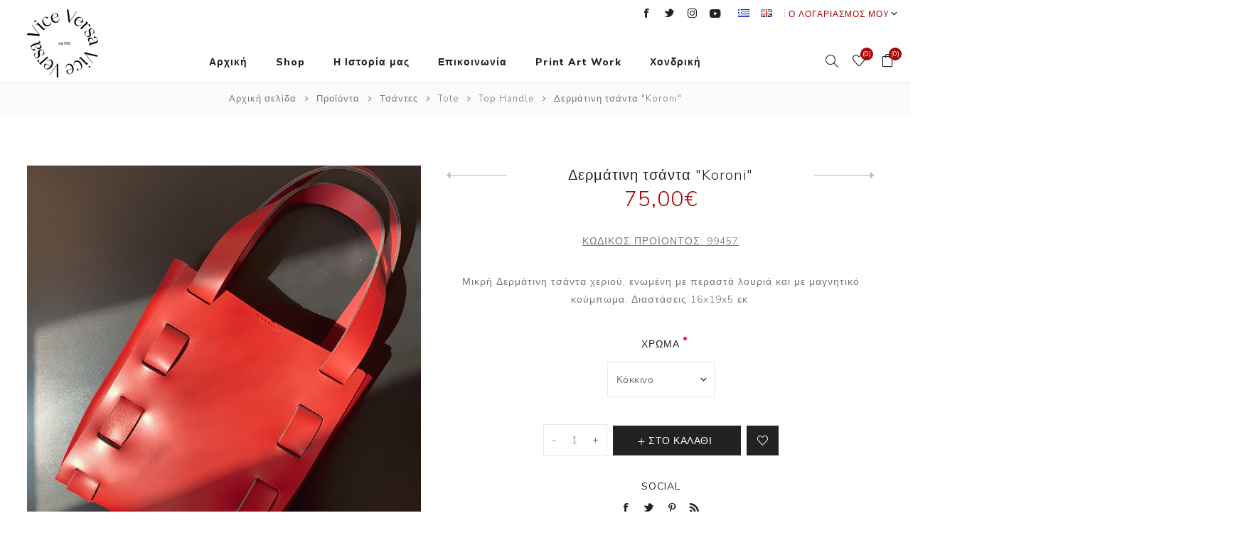

--- FILE ---
content_type: text/html; charset=utf-8
request_url: https://www.viceversa.com.gr/dermatini-tsanta-koroni
body_size: 14122
content:
<!DOCTYPE html><html lang=el class=html-product-details-page><head><title>&#x393;&#x3C5;&#x3BD;&#x3B1;&#x3B9;&#x3BA;&#x3B5;&#x3AF;&#x3B5;&#x3C2; &#x3C4;&#x3C3;&#x3B1;&#x3BD;&#x3C4;&#x3B5;&#x3C2;, &#x3B2;&#x3C1;&#x3B1;&#x3C7;&#x3B9;&#x3CC;&#x3BB;&#x3B1;, &#x3B6;&#x3CE;&#x3BD;&#x3B5;&#x3C2; - &#x3A7;&#x3BF;&#x3BD;&#x3B4;&#x3C1;&#x3B9;&#x3BA;&#x3B7; &#x3BA;&#x3B1;&#x3B9; &#x3BB;&#x3B9;&#x3B1;&#x3BD;&#x3B9;&#x3BA;&#x3AE; &#x3C0;&#x3CE;&#x3BB;&#x3B7;&#x3C3;&#x3B7; - &#x394;&#x3B5;&#x3C1;&#x3BC;&#x3AC;&#x3C4;&#x3B9;&#x3BD;&#x3B7; &#x3C4;&#x3C3;&#x3AC;&#x3BD;&#x3C4;&#x3B1; &quot;Koroni&quot;</title><meta charset=UTF-8><meta name=description content="Μικρή Δερμάτινη τσάντα χεριού, ενωμένη με περαστά λουριά και με μαγνητικό κούμπωμα. Διαστάσεις 16x19x5 εκ."><meta name=keywords content=""><meta name=generator content=nopCommerce><meta name=viewport content="width=device-width, initial-scale=1.0, user-scalable=0, minimum-scale=1.0, maximum-scale=1.0"><meta name=facebook-domain-verification content=8ilfo6f14j1ciby9qnurni7xrcxpfk><link href="https://fonts.googleapis.com/css?family=Nunito+Sans:300,400,800&amp;subset=latin-ext&amp;display=swap" rel=stylesheet><meta property=og:type content=product><meta property=og:title content="Δερμάτινη τσάντα &#34;Koroni&#34;"><meta property=og:description content="Μικρή Δερμάτινη τσάντα χεριού, ενωμένη με περαστά λουριά και με μαγνητικό κούμπωμα. Διαστάσεις 16x19x5 εκ."><meta property=og:image content=https://www.viceversa.com.gr/images/thumbs/0003536_dermatini-tsanta-koroni_750.jpeg><meta property=og:image:url content=https://www.viceversa.com.gr/images/thumbs/0003536_dermatini-tsanta-koroni_750.jpeg><meta property=og:url content=https://www.viceversa.com.gr/dermatini-tsanta-koroni><meta property=og:site_name content=ViceVersa><meta property=twitter:card content=summary><meta property=twitter:site content=ViceVersa><meta property=twitter:title content="Δερμάτινη τσάντα &#34;Koroni&#34;"><meta property=twitter:description content="Μικρή Δερμάτινη τσάντα χεριού, ενωμένη με περαστά λουριά και με μαγνητικό κούμπωμα. Διαστάσεις 16x19x5 εκ."><meta property=twitter:image content=https://www.viceversa.com.gr/images/thumbs/0003536_dermatini-tsanta-koroni_750.jpeg><meta property=twitter:url content=https://www.viceversa.com.gr/dermatini-tsanta-koroni><style>.product-details-page .full-description{display:none}.product-details-page .ui-tabs .full-description{display:block}.product-details-page .tabhead-full-description{display:none}.product-details-page .product-specs-box{display:none}.product-details-page .ui-tabs .product-specs-box{display:block}.product-details-page .ui-tabs .product-specs-box .title{display:none}.product-details-page .product-no-reviews,.product-details-page .product-review-links{display:none}</style><script>window.dataLayer=window.dataLayer||[];dataLayer.push({PageType:"ProductPage",PageUrl:"https://www.viceversa.com.gr/dermatini-tsanta-koroni",UserType:"Guest",email:"guest",ProductID:"99457",ProductName:'Δερμάτινη τσάντα "Koroni"'})</script><script>(function(n,t,i,r,u){n[r]=n[r]||[];n[r].push({"gtm.start":(new Date).getTime(),event:"gtm.js"});var e=t.getElementsByTagName(i)[0],f=t.createElement(i),o=r!="dataLayer"?"&l="+r:"";f.async=!0;f.src="https://www.googletagmanager.com/gtm.js?id="+u+o;e.parentNode.insertBefore(f,e)})(window,document,"script","dataLayer","GTM-NV6D63ZV")</script><script>!function(n,t,i,r,u,f,e){n.fbq||(u=n.fbq=function(){u.callMethod?u.callMethod.apply(u,arguments):u.queue.push(arguments)},n._fbq||(n._fbq=u),u.push=u,u.loaded=!0,u.version="2.0",u.agent="plnopcommerce",u.queue=[],f=t.createElement(i),f.async=!0,f.src=r,e=t.getElementsByTagName(i)[0],e.parentNode.insertBefore(f,e))}(window,document,"script","https://connect.facebook.net/en_US/fbevents.js");fbq("init","841788673256877",{external_id:"7caca6cc-373b-4096-8308-13b0f2f39e27"});fbq("track","PageView");fbq("track","ViewContent",{value:75,currency:"EUR",content_ids:["99457"],content_type:"product",content_category:"Top Handle",content_name:'Δερμάτινη τσάντα "Koroni"'})</script><script async src="https://www.googletagmanager.com/gtag/js?id=G-RJ3H8ZQYSY"></script><script>function gtag(){dataLayer.push(arguments)}window.dataLayer=window.dataLayer||[];gtag("js",new Date);gtag("config","G-RJ3H8ZQYSY")</script><link href=/bundles/js4ttqx8lfrywfi92s28q8wrnr7apbj9-stgqsdj4oc.min.css rel=stylesheet><link rel=apple-touch-icon sizes=152x152 href=/icons/icons_0/apple-touch-icon.png><link rel=icon type=image/png sizes=32x32 href=/icons/icons_0/favicon-32x32.png><link rel=icon type=image/png sizes=16x16 href=/icons/icons_0/favicon-16x16.png><link rel=manifest href=/icons/icons_0/site.webmanifest><link rel=mask-icon href=/icons/icons_0/safari-pinned-tab.svg color=#5bbad5><link rel="shortcut icon" href=/icons/icons_0/favicon.ico><meta name=msapplication-TileColor content=#ffffff><meta name=msapplication-config content=/icons/icons_0/browserconfig.xml><meta name=theme-color content=#ffffff><body class=product-details-page-body><noscript><iframe src="https://www.googletagmanager.com/ns.html?id=GTM-NV6D63ZV" height=0 width=0 style=display:none;visibility:hidden></iframe></noscript><div class=ajax-loading-block-window style=display:none></div><div id=dialog-notifications-success title=Ειδοποίηση style=display:none></div><div id=dialog-notifications-error title=Σφάλμα style=display:none></div><div id=dialog-notifications-warning title=Προειδοποίηση style=display:none></div><div id=bar-notification class=bar-notification-container data-close=Κλείσιμο></div><!--[if lte IE 8]><div style=clear:both;height:59px;text-align:center;position:relative><a href=http://www.microsoft.com/windows/internet-explorer/default.aspx target=_blank> <img src=/Themes/Avenue/Content/img/ie_warning.jpg height=42 width=820 alt="You are using an outdated browser. For a faster, safer browsing experience, upgrade for free today."> </a></div><![endif]--><div class="master-wrapper-page standard-gallery"><div class=overlayOffCanvas></div><div class=header-wrapper><div class=header><div class=header-upper><div class="profile-links responsive-nav-content"><div class=responsive-nav-head><span class=text>Προφίλ</span> <span class="button close-links"></span></div><div class=responsive-nav-body><div class=header-links><div class=dropdown><a href=/customer/info class=dropbtn>Ο λογαριασμός μου</a><div class=dropdown-content><a href="/register?returnUrl=%2Fdermatini-tsanta-koroni" class=ico-register>Εγγραφή</a> <a href="/login?returnUrl=%2Fdermatini-tsanta-koroni" class=ico-login>Σύνδεση</a></div></div><ul><li id=wishlistlink><a href=/wishlist class=ico-wishlist> <span class=wishlist-label>Αγαπημένα</span> <span class="wishlist-qty counter">(0)</span> </a><li id=topcartlink><a href=/cart class=ico-cart> <span class=cart-label>Καλάθι αγορών</span> <span class="cart-qty counter">(0)</span> </a></ul></div><div class=header-selects><div class=language-selector><ul class=language-list><li><a href="https://www.viceversa.com.gr/changelanguage/2?returnUrl=%2Fdermatini-tsanta-koroni" title=Ελληνικά> <img title=Ελληνικά alt=Ελληνικά class=selected src=/images/flags/gr.png> </a><li><a href="https://www.viceversa.com.gr/changelanguage/1?returnUrl=%2Fdermatini-tsanta-koroni" title=English> <img title=English alt=English src=/images/flags/gb.png> </a></ul></div></div></div></div></div><div class=header-lower><div class=header-lower-inner><div class="header-logo-wrapper table-cell"><div class="nav-button menu-button"><span class=trigger title=Menu></span></div><div class=header-logo><a href="/" class=logo> <img alt=ViceVersa src=https://www.viceversa.com.gr/images/thumbs/0006087_LOGO_VICEVERSA.png></a></div></div><div class="header-menu table-cell responsive-nav-content"><div class=responsive-nav-head><span class=text>Menu</span> <span class="button close-menu"></span></div><ul class=mega-menu data-isrtlenabled=false data-enableclickfordropdown=false><li><a href="/" title=Αρχική><span> &#x391;&#x3C1;&#x3C7;&#x3B9;&#x3BA;&#x3AE;</span></a><li class=has-sublist><a href=/proionta class=with-subcategories title=Shop><span> Shop</span></a> <button class="trigger plus-button"></button><div class=sublist-wrap><div class="responsive-nav-head back-button"><span class=text><button>Back</button></span></div><ul class=sublist><li><a href=/tsantes title=Τσάντες><span> &#x3A4;&#x3C3;&#x3AC;&#x3BD;&#x3C4;&#x3B5;&#x3C2;</span></a><li><a href=/zoni title=Ζώνες><span> &#x396;&#x3CE;&#x3BD;&#x3B5;&#x3C2;</span></a><li><a href=/aksesoyar title=Αξεσουάρ><span> &#x391;&#x3BE;&#x3B5;&#x3C3;&#x3BF;&#x3C5;&#x3AC;&#x3C1;</span></a><li><a href=/print-art-work title="Print Art Work"><span> Print Art Work</span></a></ul></div><li><a href=/about-us title="Η Ιστορία μας"><span> &#x397; &#x399;&#x3C3;&#x3C4;&#x3BF;&#x3C1;&#x3AF;&#x3B1; &#x3BC;&#x3B1;&#x3C2;</span></a><li><a href=/contactus title=Επικοινωνία><span> &#x395;&#x3C0;&#x3B9;&#x3BA;&#x3BF;&#x3B9;&#x3BD;&#x3C9;&#x3BD;&#x3AF;&#x3B1;</span></a><li><a href=/print-art-work title="Print Art Work"><span> Print Art Work</span></a><li><a href=https://viceversa.com.gr/odigies-gia-pelates-chondrikis title=Χονδρική><span> &#x3A7;&#x3BF;&#x3BD;&#x3B4;&#x3C1;&#x3B9;&#x3BA;&#x3AE;</span></a></ul><div class=menu-title><span>Menu</span></div><ul class=mega-menu-responsive><li><a href="/" title=Αρχική><span> &#x391;&#x3C1;&#x3C7;&#x3B9;&#x3BA;&#x3AE;</span></a><li class=has-sublist><a href=/proionta class=with-subcategories title=Shop><span> Shop</span></a> <button class="trigger plus-button"></button><div class=sublist-wrap><div class="responsive-nav-head back-button"><span class=text><button>Back</button></span></div><ul class=sublist><li><a href=/tsantes title=Τσάντες><span> &#x3A4;&#x3C3;&#x3AC;&#x3BD;&#x3C4;&#x3B5;&#x3C2;</span></a><li><a href=/zoni title=Ζώνες><span> &#x396;&#x3CE;&#x3BD;&#x3B5;&#x3C2;</span></a><li><a href=/aksesoyar title=Αξεσουάρ><span> &#x391;&#x3BE;&#x3B5;&#x3C3;&#x3BF;&#x3C5;&#x3AC;&#x3C1;</span></a><li><a href=/print-art-work title="Print Art Work"><span> Print Art Work</span></a></ul></div><li><a href=/about-us title="Η Ιστορία μας"><span> &#x397; &#x399;&#x3C3;&#x3C4;&#x3BF;&#x3C1;&#x3AF;&#x3B1; &#x3BC;&#x3B1;&#x3C2;</span></a><li><a href=/contactus title=Επικοινωνία><span> &#x395;&#x3C0;&#x3B9;&#x3BA;&#x3BF;&#x3B9;&#x3BD;&#x3C9;&#x3BD;&#x3AF;&#x3B1;</span></a><li><a href=/print-art-work title="Print Art Work"><span> Print Art Work</span></a><li><a href=https://viceversa.com.gr/odigies-gia-pelates-chondrikis title=Χονδρική><span> &#x3A7;&#x3BF;&#x3BD;&#x3B4;&#x3C1;&#x3B9;&#x3BA;&#x3AE;</span></a></ul></div><div class="responsive-nav-wrapper table-cell"><div class="nav-button search-button"><span class=trigger title=Αναζήτηση></span></div><div class="nav-button personal-button"><span class=trigger title=Προφίλ></span></div><div class="nav-button wishlist-button"><a class=trigger title=Αγαπημένα href=/wishlist><span class="counter wishlist-qty">(0)</span></a></div><div class="nav-button cart-button"><a class=trigger title="Καλάθι αγορών" href=/cart><span class="counter cart-qty">(0)</span></a></div></div></div></div><div class="search-box store-search-box responsive-nav-content"><div class=theme-seach-form><div class=responsive-nav-head><span class=text>Αναζήτηση</span> <span class="button close-search"></span></div><div class=responsive-nav-body><form method=get class=search-form id=small-search-box-form action=/search><input type=text class=search-box-text id=small-searchterms autocomplete=off name=q placeholder=Αναζήτηση aria-label=Αναζήτηση> <input type=hidden class=instantSearchResourceElement data-highlightfirstfoundelement=true data-minkeywordlength=3 data-defaultproductsortoption=0 data-instantsearchurl=/instantSearchFor data-searchpageurl=/search data-searchinproductdescriptions=true data-numberofvisibleproducts=2> <button type=submit class="button-1 search-box-button" value=Αναζήτηση>Αναζήτηση</button></form></div></div></div><div class="flyout-cart responsive-nav-content"><div class=responsive-nav-head><span class=text>Καλάθι αγορών</span> <span class="button close-cart"></span></div><div class=responsive-nav-body><div id=flyout-cart data-removeitemfromcarturl=/AvenueTheme/RemoveItemFromCart data-flyoutcarturl=/AvenueTheme/FlyoutShoppingCart><div class=mini-shopping-cart><div class=count>Δεν υπάρχουν προϊόντα στο καλάθι σας.</div></div></div></div></div></div></div><div class=breadcrumb><ul itemscope itemtype=http://schema.org/BreadcrumbList><li><span> <a href="/"> <span>Αρχική σελίδα</span> </a> </span> <span class=delimiter>/</span><li itemprop=itemListElement itemscope itemtype=http://schema.org/ListItem><a href=/proionta itemprop=item> <span itemprop=name>&#x3A0;&#x3C1;&#x3BF;&#x3CA;&#x3CC;&#x3BD;&#x3C4;&#x3B1;</span> </a> <span class=delimiter>/</span><meta itemprop=position content=1><li itemprop=itemListElement itemscope itemtype=http://schema.org/ListItem><a href=/tsantes itemprop=item> <span itemprop=name>&#x3A4;&#x3C3;&#x3AC;&#x3BD;&#x3C4;&#x3B5;&#x3C2;</span> </a> <span class=delimiter>/</span><meta itemprop=position content=2><li itemprop=itemListElement itemscope itemtype=http://schema.org/ListItem><a href=/tote itemprop=item> <span itemprop=name>Tote</span> </a> <span class=delimiter>/</span><meta itemprop=position content=3><li itemprop=itemListElement itemscope itemtype=http://schema.org/ListItem><a href=/top-handle itemprop=item> <span itemprop=name>Top Handle</span> </a> <span class=delimiter>/</span><meta itemprop=position content=4><li itemprop=itemListElement itemscope itemtype=http://schema.org/ListItem><strong class=current-item itemprop=name>&#x394;&#x3B5;&#x3C1;&#x3BC;&#x3AC;&#x3C4;&#x3B9;&#x3BD;&#x3B7; &#x3C4;&#x3C3;&#x3AC;&#x3BD;&#x3C4;&#x3B1; &quot;Koroni&quot;</strong> <span itemprop=item itemscope itemtype=http://schema.org/Thing id=/dermatini-tsanta-koroni> </span><meta itemprop=position content=5></ul></div><div class=master-wrapper-content><div class=ajaxCartInfo data-getajaxcartbuttonurl=/NopAjaxCart/GetAjaxCartButtonsAjax data-productpageaddtocartbuttonselector=.add-to-cart-button data-productboxaddtocartbuttonselector=.product-box-add-to-cart-button data-productboxproductitemelementselector=.product-item data-enableonproductpage=True data-enableoncatalogpages=True data-minishoppingcartquatityformattingresource=({0}) data-miniwishlistquatityformattingresource=({0}) data-addtowishlistbuttonselector=.add-to-wishlist-button></div><input id=addProductVariantToCartUrl name=addProductVariantToCartUrl type=hidden value=/AddProductFromProductDetailsPageToCartAjax> <input id=addProductToCartUrl name=addProductToCartUrl type=hidden value=/AddProductToCartAjax> <input id=miniShoppingCartUrl name=miniShoppingCartUrl type=hidden value=/MiniShoppingCart> <input id=flyoutShoppingCartUrl name=flyoutShoppingCartUrl type=hidden value=/NopAjaxCartFlyoutShoppingCart> <input id=checkProductAttributesUrl name=checkProductAttributesUrl type=hidden value=/CheckIfProductOrItsAssociatedProductsHasAttributes> <input id=getMiniProductDetailsViewUrl name=getMiniProductDetailsViewUrl type=hidden value=/GetMiniProductDetailsView> <input id=flyoutShoppingCartPanelSelector name=flyoutShoppingCartPanelSelector type=hidden value=#flyout-cart> <input id=shoppingCartMenuLinkSelector name=shoppingCartMenuLinkSelector type=hidden value=.cart-qty> <input id=wishlistMenuLinkSelector name=wishlistMenuLinkSelector type=hidden value=span.wishlist-qty><div class=master-column-wrapper><div class=center-1><div class="page product-details-page"><div class=page-body><form method=post id=product-details-form action=/dermatini-tsanta-koroni><div itemscope itemtype=http://schema.org/Product data-productid=352><div class=product-essential><input type=hidden class=cloudZoomPictureThumbnailsInCarouselData data-vertical=true data-numvisible=4 data-numscrollable=5 data-enable-slider-arrows=true data-enable-slider-dots=false data-size=2 data-rtl=false data-responsive-breakpoints-for-thumbnails="[{&#34;breakpoint&#34;:1501,&#34;settings&#34;:{&#34;slidesToShow&#34;:4,&#34;slidesToScroll&#34;:4,&#34;arrows&#34;:false,&#34;dots&#34;:true,&#34;vertical&#34;:false}},{&#34;breakpoint&#34;:769,&#34;settings&#34;:{&#34;slidesToShow&#34;:4,&#34;slidesToScroll&#34;:4,&#34;arrows&#34;:false,&#34;dots&#34;:true,&#34;vertical&#34;:false}}]" data-magnificpopup-counter="%curr% από %total%" data-magnificpopup-prev="Προηγούμενο (Αριστερό πλήκτρο βέλους)" data-magnificpopup-next="Επόμενο (Πλήκτρο δεξιού βέλους)" data-magnificpopup-close="Κλείσιμο (Esc)" data-magnificpopup-loading=Φόρτωση…> <input type=hidden class=cloudZoomAdjustPictureOnProductAttributeValueChange data-productid=352 data-isintegratedbywidget=true> <input type=hidden class=cloudZoomEnableClickToZoom><div class="gallery sevenspikes-cloudzoom-gallery"><div class=picture-wrapper><div class=picture id=sevenspikes-cloud-zoom data-zoomwindowelementid="" data-selectoroftheparentelementofthecloudzoomwindow="" data-defaultimagecontainerselector=".product-essential .gallery" data-zoom-window-width=500 data-zoom-window-height=500><a href=https://www.viceversa.com.gr/images/thumbs/0003536_dermatini-tsanta-koroni.jpeg data-full-image-url=https://www.viceversa.com.gr/images/thumbs/0003536_dermatini-tsanta-koroni.jpeg class=picture-link id=zoom1> <img src=https://www.viceversa.com.gr/images/thumbs/0003536_dermatini-tsanta-koroni_750.jpeg alt=ΚΟΚΚΙΝΟ class=cloudzoom id=cloudZoomImage itemprop=image data-cloudzoom="appendSelector: '.picture-wrapper', zoomPosition: 'inside', zoomOffsetX: 0, captionPosition: 'bottom', tintOpacity: 0, zoomWidth: 500, zoomHeight: 500, easing: 3, touchStartDelay: true, zoomFlyOut: false, disableZoom: 'auto'" title=ΚΟΚΚΙΝΟ> </a></div></div><div class="picture-thumbs in-carousel"><div class=picture-thumbs-list id=picture-thumbs-carousel><div class=picture-thumbs-item><a class="cloudzoom-gallery thumb-item" data-full-image-url=https://www.viceversa.com.gr/images/thumbs/0003536_dermatini-tsanta-koroni.jpeg data-cloudzoom="appendSelector: '.picture-wrapper', zoomPosition: 'inside', zoomOffsetX: 0, captionPosition: 'bottom', tintOpacity: 0, zoomWidth: 500, zoomHeight: 500, useZoom: '.cloudzoom', image: 'https://www.viceversa.com.gr/images/thumbs/0003536_dermatini-tsanta-koroni_750.jpeg', zoomImage: 'https://www.viceversa.com.gr/images/thumbs/0003536_dermatini-tsanta-koroni.jpeg', easing: 3, touchStartDelay: true, zoomFlyOut: false, disableZoom: 'auto'" title=ΚΟΚΚΙΝΟ> <img class=cloud-zoom-gallery-img src=https://www.viceversa.com.gr/images/thumbs/0003536_dermatini-tsanta-koroni_750.jpeg alt=ΚΟΚΚΙΝΟ> </a></div><div class=picture-thumbs-item><a class="cloudzoom-gallery thumb-item" data-full-image-url=https://www.viceversa.com.gr/images/thumbs/0003448_dermatini-tsanta-koroni.jpeg data-cloudzoom="appendSelector: '.picture-wrapper', zoomPosition: 'inside', zoomOffsetX: 0, captionPosition: 'bottom', tintOpacity: 0, zoomWidth: 500, zoomHeight: 500, useZoom: '.cloudzoom', image: 'https://www.viceversa.com.gr/images/thumbs/0003448_dermatini-tsanta-koroni_750.jpeg', zoomImage: 'https://www.viceversa.com.gr/images/thumbs/0003448_dermatini-tsanta-koroni.jpeg', easing: 3, touchStartDelay: true, zoomFlyOut: false, disableZoom: 'auto'" title=ΜΠΟΡΝΤΩ> <img class=cloud-zoom-gallery-img src=https://www.viceversa.com.gr/images/thumbs/0003448_dermatini-tsanta-koroni_750.jpeg alt=ΜΠΟΡΝΤΩ> </a></div></div></div></div><div class=overview><div class=product-name><h1 itemprop=name><span>&#x394;&#x3B5;&#x3C1;&#x3BC;&#x3AC;&#x3C4;&#x3B9;&#x3BD;&#x3B7; &#x3C4;&#x3C3;&#x3AC;&#x3BD;&#x3C4;&#x3B1; &quot;Koroni&quot;</span><div class=previous-product><a href=/dermatini-tsanta-kithira title="Δερμάτινη τσάντα &#34;Kithira&#34;"><span class=previous-product-label>Previous product</span><span class=previous-product-title>&#x394;&#x3B5;&#x3C1;&#x3BC;&#x3AC;&#x3C4;&#x3B9;&#x3BD;&#x3B7; &#x3C4;&#x3C3;&#x3AC;&#x3BD;&#x3C4;&#x3B1; &quot;Kithira&quot;</span></a></div><div class=next-product><a href=/dermatini-tsanta-thassos title="Δερμάτινη τσάντα &#34;Thassos&#34;"><span class=next-product-label>Next product</span><span class=next-product-title>&#x394;&#x3B5;&#x3C1;&#x3BC;&#x3AC;&#x3C4;&#x3B9;&#x3BD;&#x3B7; &#x3C4;&#x3C3;&#x3AC;&#x3BD;&#x3C4;&#x3B1; &quot;Thassos&quot;</span></a></div></h1><div class=prices itemprop=offers itemscope itemtype=http://schema.org/Offer><div class=product-price><span itemprop=price content=75.00 class=price-value-352> 75,00€ </span></div><meta itemprop=priceCurrency content=EUR></div></div><div class=additional-details><div class=sku><span class=label>ΚΩΔΙΚΟΣ ΠΡΟΪΟΝΤΟΣ:</span> <span class=value itemprop=sku id=sku-352>99457</span></div></div><div class=short-description>Μικρή Δερμάτινη τσάντα χεριού, ενωμένη με περαστά λουριά και με μαγνητικό κούμπωμα. Διαστάσεις 16x19x5 εκ.</div><div class=attributes><dl><dt id=product_attribute_label_369><label class=text-prompt> &#x3A7;&#x3C1;&#x3CE;&#x3BC;&#x3B1; </label> <span class=required>*</span><dd id=product_attribute_input_369><select name=product_attribute_369 id=product_attribute_369><option value=11733>&#x386;&#x3C3;&#x3C0;&#x3C1;&#x3BF;<option value=11734>&#x392;&#x3B9;&#x3BF;&#x3BB;&#x3B5;&#x3C4;&#x3AF;<option value=11735>&#x393;&#x3BA;&#x3C1;&#x3B9;<option value=11736>&#x38A;&#x3BD;&#x3C4;&#x3B9;&#x3B3;&#x3BA;&#x3BF;<option value=11738>&#x39A;&#x3B1;&#x3C6;&#x3AD;<option value=11739>&#x39A;&#x3AF;&#x3C4;&#x3C1;&#x3B9;&#x3BD;&#x3BF;<option selected value=11740>&#x39A;&#x3CC;&#x3BA;&#x3BA;&#x3B9;&#x3BD;&#x3BF;<option value=11741>&#x39A;&#x3BF;&#x3C1;&#x3B1;&#x3BB;&#x3AF;<option value=21580>&#x39B;&#x3B1;&#x3B4;&#x3AF;<option value=11742>&#x39B;&#x3B5;&#x3BF;&#x3C0;&#x3AC;&#x3C1;<option value=11743>&#x39B;&#x3B9;&#x3BB;&#x3AC;-&#x393;&#x3BA;&#x3C1;&#x3B9;<option value=12760>&#x39B;&#x3B9;&#x3BB;&#x3AC;<option value=16731>&#x39C;&#x3B1;&#x3C4;&#x3B6;&#x3AD;&#x3BD;&#x3C4;&#x3B1;<option value=11745>&#x39C;&#x3B1;&#x3CD;&#x3C1;&#x3BF;<option value=12916>&#x39C;&#x3AD;&#x3BD;&#x3C4;&#x3B1;<option value=11746>&#x39C;&#x3C0;&#x3BB;&#x3B5;<option value=11747>&#x39C;&#x3C0;&#x3BF;&#x3C1;&#x3BD;&#x3C4;&#x3CE;<option value=11748>&#x39D;&#x3B9;&#x3BF;&#x3C5;&#x3BD;&#x3C4;<option value=11749>&#x3A0;&#x3BF;&#x3C1;&#x3C4;&#x3BF;&#x3BA;&#x3B1;&#x3BB;&#x3AF;<option value=11750>&#x3A0;&#x3C1;&#x3B1;&#x3BB;&#x3AF;&#x3BD;&#x3B1;<option value=11751>&#x3A0;&#x3C1;&#x3AC;&#x3C3;&#x3B9;&#x3BD;&#x3BF;<option value=11752>&#x3A1;&#x3BF;&#x3B6;<option value=18244>&#x3A1;&#x3BF;&#x3B4;&#x3B1;&#x3BA;&#x3B9;&#x3BD;&#x3AF;<option value=11753>&#x3A1;&#x3BF;&#x3C5;&#x3AC;<option value=11754>&#x3A3;&#x3B5;&#x3C1;&#x3AD;&#x3BD;&#x3B9;&#x3C4;&#x3C5;<option value=11756>&#x3A4;&#x3B1;&#x3BC;&#x3C0;&#x3AC;<option value=11757>&#x3A6;&#x3BF;&#x3CD;&#x3BE;&#x3B9;&#x3B1;<option value=11758>&#x386;&#x3BC;&#x3BC;&#x3BF; &#x39C;&#x3B5;&#x3C4;&#x3B1;&#x3BB;&#x3B9;&#x3B6;&#x3AD;<option value=11759>&#x391;&#x3C3;&#x3B7;&#x3BC;&#x3AF;<option value=11760>&#x391;&#x3C4;&#x3C3;&#x3B1;&#x3BB;&#x3AF;<option value=11761>&#x39C;&#x3C0;&#x3C1;&#x3BF;&#x3BD;&#x3B6;&#x3AD;<option value=11762>&#x3A1;&#x3BF;&#x3B6; &#x3A7;&#x3C1;&#x3C5;&#x3C3;&#x3CC;<option value=11763>&#x3A7;&#x3C1;&#x3C5;&#x3C3;&#x3CC;<option value=11764>&#x39A;&#x3C1;&#x3BF;&#x3BA;&#x3CC; &#x39C;&#x3B1;&#x3CD;&#x3C1;&#x3BF;<option value=11765>&#x39A;&#x3C1;&#x3BF;&#x3BA;&#x3CC; &#x39C;&#x3C0;&#x3BF;&#x3C1;&#x3BD;&#x3C4;&#x3CE;<option value=11766>&#x39A;&#x3C1;&#x3BF;&#x3BA;&#x3CC; &#x3A4;&#x3B1;&#x3BC;&#x3C0;&#x3AC;<option value=20739>&#x3A0;&#x3CD;&#x3B8;&#x3C9;&#x3BD; &#x3A4;&#x3B1;&#x3BC;&#x3C0;&#x3AC;<option value=20978>&#x3A0;&#x3CD;&#x3B8;&#x3C9;&#x3BD; &#x3A6;&#x3C5;&#x3C3;&#x3B9;&#x3BA;&#x3CC;</select></dl></div><div class=cart-buttons-wrapper><div class=add-to-cart><div class=add-to-cart-panel><div class=qty-table><button type=button class=qty-btn onclick="qtyDown($(this).siblings(&#34;.qty-input&#34;))">-</button> <input type=text class=qty-input onkeydown=qtyKeyPress(event,$(this)) data-val=true data-val-required="The Ποσότητα field is required." id=addtocart_352_EnteredQuantity name=addtocart_352.EnteredQuantity value=1> <button type=button class=qty-btn onclick="qtyUp($(this).siblings(&#34;.qty-input&#34;))">+</button></div><button type=button id=add-to-cart-button-352 class="button-1 add-to-cart-button" value="Στο καλάθι" data-productid=352 onclick="return AjaxCart.addproducttocart_details(&#34;/addproducttocart/details/352/1&#34;,&#34;#product-details-form&#34;),!1"><span>&#x3A3;&#x3C4;&#x3BF; &#x3BA;&#x3B1;&#x3BB;&#x3AC;&#x3B8;&#x3B9;</span></button></div></div><div class=overview-buttons><div class=add-to-wishlist><button type=button title="Προσθήκη στα αγαπημένα" id=add-to-wishlist-button-352 class="button-2 add-to-wishlist-button" value="Προσθήκη στα αγαπημένα" data-productid=352 onclick="return AjaxCart.addproducttocart_details(&#34;/addproducttocart/details/352/2&#34;,&#34;#product-details-form&#34;),!1">&#x3A0;&#x3C1;&#x3BF;&#x3C3;&#x3B8;&#x3AE;&#x3BA;&#x3B7; &#x3C3;&#x3C4;&#x3B1; &#x3B1;&#x3B3;&#x3B1;&#x3C0;&#x3B7;&#x3BC;&#x3AD;&#x3BD;&#x3B1;</button></div><div class=email-a-friend><input type=button value="Στείλτε το σε ένα φίλο" class="button-2 email-a-friend-button" onclick="setLocation(&#34;/productemailafriend/352&#34;)"></div></div></div><div class=product-share><label>Social</label><ul class=.product-share-list><li class="share-item facebook"><a class=share-link href="javascript:openShareWindow(&#34;https://www.facebook.com/sharer.php?u=https://www.viceversa.com.gr/dermatini-tsanta-koroni&#34;)"></a><li class="share-item twitter"><a class=share-link href="javascript:openShareWindow(&#34;https://twitter.com/share?url=https://www.viceversa.com.gr/dermatini-tsanta-koroni&#34;)"></a><li class="share-item pinterest"><a class=share-link href="javascript:void function(){var n=document.createElement(&#34;script&#34;);n.setAttribute(&#34;type&#34;,&#34;text/javascript&#34;);n.setAttribute(&#34;charset&#34;,&#34;UTF-8&#34;);n.setAttribute(&#34;src&#34;,&#34;https://assets.pinterest.com/js/pinmarklet.js?r=&#34;+Math.random()*99999999);document.body.appendChild(n)}()"></a><li class="share-item rss"><a class=share-link href=#></a></ul></div></div></div><div id=quickTabs class=productTabs data-ajaxenabled=false data-productreviewsaddnewurl=/ProductTab/ProductReviewsTabAddNew/352 data-productcontactusurl=/ProductTab/ProductContactUsTabAddNew/352 data-couldnotloadtaberrormessage="Couldn't load this tab."><div class=productTabs-header><ul><li><a href=#quickTab-description>&#x3A0;&#x3B5;&#x3C1;&#x3B9;&#x3B3;&#x3C1;&#x3B1;&#x3C6;&#x3AE;</a><li><a href=#quickTab-contact_us>&#x395;&#x3C0;&#x3B9;&#x3BA;&#x3BF;&#x3B9;&#x3BD;&#x3C9;&#x3BD;&#x3AF;&#x3B1;</a></ul></div><div class=productTabs-body><div id=quickTab-description><div class=full-description itemprop=description>Μικρή Δερμάτινη τσάντα χεριού, ενωμένη με περαστά λουριά και με μαγνητικό κούμπωμα. Διαστάσεις 16x19x5 εκ.</div></div><div id=quickTab-contact_us><div id=contact-us-tab class=contact-page><div class=form><div class=fieldset><div class=form-fields><div class=inputs><label for=FullName>&#x39F;&#x3BD;&#x3BF;&#x3BC;&#x3B1;&#x3C4;&#x3B5;&#x3C0;&#x3CE;&#x3BD;&#x3C5;&#x3BC;&#x3BF;</label> <input placeholder="Πληκτρολογήστε το όνομά σας" class="contact_tab_fullname review-title" type=text data-val=true data-val-required="Πληκτρολογήστε το όνομά σας" id=FullName name=FullName> <span class=required>*</span> <span class=field-validation-valid data-valmsg-for=FullName data-valmsg-replace=true></span></div><div class=inputs><label for=Email>&#x3A4;&#x3BF; email &#x3C3;&#x3B1;&#x3C2;</label> <input placeholder="Εισάγετε το email σας" class="contact_tab_email review-title" type=email data-val=true data-val-email="Λάθος email" data-val-required="Πληκτρολογήστε το e-mail" id=Email name=Email> <span class=required>*</span> <span class=field-validation-valid data-valmsg-for=Email data-valmsg-replace=true></span></div><div class=inputs><label for=Enquiry>&#x39C;&#x3AE;&#x3BD;&#x3C5;&#x3BC;&#x3B1;</label> <textarea placeholder="Πληκτρολογήστε το ερώτημά σας" class="contact_tab_enquiry review-text" data-val=true data-val-required=Απαιτείται id=Enquiry name=Enquiry></textarea> <span class=required>*</span> <span class=field-validation-valid data-valmsg-for=Enquiry data-valmsg-replace=true></span></div></div></div><div class=buttons><input type=button id=send-contact-us-form name=send-email class="button-1 contact-us-button" value=Υποβολή></div></div></div></div></div></div><div class=product-collateral><div class=full-description itemprop=description>Μικρή Δερμάτινη τσάντα χεριού, ενωμένη με περαστά λουριά και με μαγνητικό κούμπωμα. Διαστάσεις 16x19x5 εκ.</div></div><div class="also-purchased-products-grid product-grid"><div class=title><strong>Οι πελάτες που αγόρασαν αυτό το προϊόν αγόρασαν επίσης</strong></div><div class=item-grid><div class=item-box><div class=product-item data-productid=350><div class=picture><a href=/dermatini-tsanta-kithira title=ΑΣΠΡΟ> <img src="[data-uri]" data-lazyloadsrc=https://www.viceversa.com.gr/images/thumbs/0003681_dermatini-tsanta-kithira_400.jpeg alt=ΑΣΠΡΟ title=ΑΣΠΡΟ class=picture-img> </a></div><div class=details><h2 class=product-title><a href=/dermatini-tsanta-kithira>&#x394;&#x3B5;&#x3C1;&#x3BC;&#x3AC;&#x3C4;&#x3B9;&#x3BD;&#x3B7; &#x3C4;&#x3C3;&#x3AC;&#x3BD;&#x3C4;&#x3B1; &quot;Kithira&quot;</a></h2><div class=description><p>Δερμάτινη τσάντα χεριού, ενωμένη με περαστά λουριά και με μαγνητικό κούμπωμα. Διαστάσεις 22χ26χ6 εκ.</div><div class=prices><span class="price actual-price">117,00&#x20AC;</span></div></div><div class=buttons><a class=dummy-link href=/dermatini-tsanta-kithira title=ΑΣΠΡΟ></a><div class=wrap><button type=button value="Προσθήκη στα αγαπημένα" title="Προσθήκη στα αγαπημένα" class="button-2 add-to-wishlist-button" onclick="return AjaxCart.addproducttocart_catalog(&#34;/addproducttocart/catalog/350/2/1&#34;),!1">Προσθήκη στα αγαπημένα</button> <button type=button value="Στο καλάθι" title="Στο καλάθι" class="button-2 product-box-add-to-cart-button" onclick="return AjaxCart.addproducttocart_catalog(&#34;/addproducttocart/catalog/350/1/1&#34;),!1">&#x3A3;&#x3C4;&#x3BF; &#x3BA;&#x3B1;&#x3BB;&#x3AC;&#x3B8;&#x3B9;</button></div></div></div></div><div class=item-box><div class=product-item data-productid=89><div class=picture><a href=/mentagion-kastori-me-kordoni title=ΠΟΥΡΟ> <img src="[data-uri]" data-lazyloadsrc=https://www.viceversa.com.gr/images/thumbs/0000887_-98125_8_400.jpeg alt=ΠΟΥΡΟ title=ΠΟΥΡΟ class=picture-img> </a></div><div class=details><h2 class=product-title><a href=/mentagion-kastori-me-kordoni>&#x39A;&#x3BF;&#x3BB;&#x3B9;&#x3AD; &#xAB;Foinikas&#xBB;</a></h2><div class=description><p>Κολιέ με κορδόνι και κρόσια από καστόρι που στολίζουν το μπούστο.</div><div class=prices><span class="price actual-price">27,00&#x20AC;</span></div></div><div class=buttons><a class=dummy-link href=/mentagion-kastori-me-kordoni title=ΠΟΥΡΟ></a><div class=wrap><button type=button value="Προσθήκη στα αγαπημένα" title="Προσθήκη στα αγαπημένα" class="button-2 add-to-wishlist-button" onclick="return AjaxCart.addproducttocart_catalog(&#34;/addproducttocart/catalog/89/2/1&#34;),!1">Προσθήκη στα αγαπημένα</button> <button type=button value="Στο καλάθι" title="Στο καλάθι" class="button-2 product-box-add-to-cart-button" onclick="return AjaxCart.addproducttocart_catalog(&#34;/addproducttocart/catalog/89/1/1&#34;),!1">&#x3A3;&#x3C4;&#x3BF; &#x3BA;&#x3B1;&#x3BB;&#x3AC;&#x3B8;&#x3B9;</button></div></div></div></div><div class=item-box><div class=product-item data-productid=125><div class=picture><a href=/tsanta-kalathi-derma title=ΤΑΜΠΑ> <img src="[data-uri]" data-lazyloadsrc=https://www.viceversa.com.gr/images/thumbs/0002216_-99279_0_400.jpeg alt=ΤΑΜΠΑ title=ΤΑΜΠΑ class=picture-img> </a></div><div class=details><h2 class=product-title><a href=/tsanta-kalathi-derma>&#x394;&#x3B5;&#x3C1;&#x3BC;&#x3AC;&#x3C4;&#x3B9;&#x3BD;&#x3B7; &#x3C4;&#x3C3;&#x3AC;&#x3BD;&#x3C4;&#x3B1; Basket</a></h2><div class=description><p>Δερμάτινη τσάντα σε σχήμα καλάθι με μεταλλικές λεπτομέρειες που πλαισιώνουν το ιδιαίτερο σχήμα της. Το δερμάτινο λουρί της την κάνει ιδανική για όλη την ημέρα. Διαστάσεις: 32/14 x 19cm x 8cm</div><div class=prices><span class="price actual-price">105,00&#x20AC;</span></div></div><div class=buttons><a class=dummy-link href=/tsanta-kalathi-derma title=ΤΑΜΠΑ></a><div class=wrap><button type=button value="Προσθήκη στα αγαπημένα" title="Προσθήκη στα αγαπημένα" class="button-2 add-to-wishlist-button" onclick="return AjaxCart.addproducttocart_catalog(&#34;/addproducttocart/catalog/125/2/1&#34;),!1">Προσθήκη στα αγαπημένα</button> <button type=button value="Στο καλάθι" title="Στο καλάθι" class="button-2 product-box-add-to-cart-button" onclick="return AjaxCart.addproducttocart_catalog(&#34;/addproducttocart/catalog/125/1/1&#34;),!1">&#x3A3;&#x3C4;&#x3BF; &#x3BA;&#x3B1;&#x3BB;&#x3AC;&#x3B8;&#x3B9;</button></div></div></div></div><div class=item-box><div class=product-item data-productid=10><div class=picture><a href=/fakelos-thunder-leather-clutch title=ΜΑΥΡΟ> <img src="[data-uri]" data-lazyloadsrc=https://www.viceversa.com.gr/images/thumbs/0006939_fakelos-thunder-leather-clutch_400.jpeg alt=ΜΑΥΡΟ title=ΜΑΥΡΟ class=picture-img> </a></div><div class=details><h2 class=product-title><a href=/fakelos-thunder-leather-clutch>&#x3A6;&#x3AC;&#x3BA;&#x3B5;&#x3BB;&#x3BF;&#x3C2; &#xAB;Thunder Leather Clutch&#xBB;</a></h2><div class=description><p><p>Ασύμμετρος δερμάτινος φάκελος που κουμπώνει με μαγνητική σούστα. Οι έντονες γωνίες του θυμίζουν κεραυνό και του προσδίδουν ένα δυναμικό στυλ.<p>Διαστάσεις&nbsp;40/25 x 22/16 εκ.</div><div class=prices><span class="price actual-price">72,00&#x20AC;</span></div></div><div class=buttons><a class=dummy-link href=/fakelos-thunder-leather-clutch title=ΜΑΥΡΟ></a><div class=wrap><button type=button value="Προσθήκη στα αγαπημένα" title="Προσθήκη στα αγαπημένα" class="button-2 add-to-wishlist-button" onclick="return AjaxCart.addproducttocart_catalog(&#34;/addproducttocart/catalog/10/2/1&#34;),!1">Προσθήκη στα αγαπημένα</button> <button type=button value="Στο καλάθι" title="Στο καλάθι" class="button-2 product-box-add-to-cart-button" onclick="return AjaxCart.addproducttocart_catalog(&#34;/addproducttocart/catalog/10/1/1&#34;),!1">&#x3A3;&#x3C4;&#x3BF; &#x3BA;&#x3B1;&#x3BB;&#x3AC;&#x3B8;&#x3B9;</button></div></div></div></div><div class=item-box><div class=product-item data-productid=62><div class=picture><a href=/mentagion-derma-mpoyton-chyto title=ΚΑΦΕ> <img src="[data-uri]" data-lazyloadsrc=https://www.viceversa.com.gr/images/thumbs/0000907_-98128_1_400.jpeg alt=ΚΑΦΕ title=ΚΑΦΕ class=picture-img> </a></div><div class=details><h2 class=product-title><a href=/mentagion-derma-mpoyton-chyto>&#x39C;&#x3B5;&#x3BD;&#x3C4;&#x3B1;&#x3B3;&#x3B9;&#x3CC;&#x3BD; &quot;Zinnia&quot;</a></h2><div class=description><p>Δερμάτινο κολιέ-μενταγιόν με διακοσμητικό μεταλικό μπουλ.</div><div class=prices><span class="price actual-price">28,50&#x20AC;</span></div></div><div class=buttons><a class=dummy-link href=/mentagion-derma-mpoyton-chyto title=ΚΑΦΕ></a><div class=wrap><button type=button value="Προσθήκη στα αγαπημένα" title="Προσθήκη στα αγαπημένα" class="button-2 add-to-wishlist-button" onclick="return AjaxCart.addproducttocart_catalog(&#34;/addproducttocart/catalog/62/2/1&#34;),!1">Προσθήκη στα αγαπημένα</button> <button type=button value="Στο καλάθι" title="Στο καλάθι" class="button-2 product-box-add-to-cart-button" onclick="return AjaxCart.addproducttocart_catalog(&#34;/addproducttocart/catalog/62/1/1&#34;),!1">&#x3A3;&#x3C4;&#x3BF; &#x3BA;&#x3B1;&#x3BB;&#x3AC;&#x3B8;&#x3B9;</button></div></div></div></div></div></div></div><input name=__RequestVerificationToken type=hidden value=CfDJ8Nh827kZOBtJl7rU4OpQuMzI88U0AQJsihQC6-zkm6jSJYCXD0RHStz_mCJQd1RaWH4Pcfxw_o6VP-7vR_Y_QkVveE8v78I3szKqh5iORyQaT3R0oA_-6d-HSbaobt4jqjJPrBPAGOBtP1PZl0x0E58></form></div></div></div></div></div><div class=footer><div class=footer-upper></div><div class=footer-middle><div class=footer-text><div class=footer-logo><img src=https://www.viceversa.com.gr/images/thumbs/0006083_LOGO_VICEVERSA-150.jpeg alt=""></div><a class=read-more href=/about-us>Περισσότερα</a></div><div class=footer-block-wrapper><div class="footer-block information"><div class=title><strong>Πληροφορίες</strong></div><ul class=list><li><a href=/sitemap>Χάρτης ιστοτόπου</a><li><a href=/about-us>&#x397; &#x399;&#x3C3;&#x3C4;&#x3BF;&#x3C1;&#x3AF;&#x3B1; &#x3BC;&#x3B1;&#x3C2;</a><li><a href=/pliromes-asfaleia>&#x3A0;&#x3BB;&#x3B7;&#x3C1;&#x3C9;&#x3BC;&#x3AD;&#x3C2; &amp; &#x391;&#x3C3;&#x3C6;&#x3AC;&#x3BB;&#x3B5;&#x3B9;&#x3B1;</a><li><a href=/epistrofes-allages>&#x395;&#x3C0;&#x3B9;&#x3C3;&#x3C4;&#x3C1;&#x3BF;&#x3C6;&#x3AD;&#x3C2; &amp; &#x391;&#x3BB;&#x3BB;&#x3B1;&#x3B3;&#x3AD;&#x3C2;</a><li><a href=/shipping-returns>&#x38C;&#x3C1;&#x3BF;&#x3B9; &#x391;&#x3C0;&#x3BF;&#x3C3;&#x3C4;&#x3BF;&#x3BB;&#x3AE;&#x3C2;</a><li><a href=/oroi-prostasias-dedomenon>&#x38C;&#x3C1;&#x3BF;&#x3B9; &#x3A0;&#x3C1;&#x3BF;&#x3C3;&#x3C4;&#x3B1;&#x3C3;&#x3AF;&#x3B1;&#x3C2; &#x394;&#x3B5;&#x3B4;&#x3BF;&#x3BC;&#x3AD;&#x3BD;&#x3C9;&#x3BD;</a><li><a href=/oroi-chrisis>&#x38C;&#x3C1;&#x3BF;&#x3B9; &#x3A7;&#x3C1;&#x3AE;&#x3C3;&#x3B7;&#x3C2;</a><li><a href=/contactus>Επικοινωνία</a></ul></div><div class="footer-block customer-service"><div class=title><strong>Εργαλεία σελίδας</strong></div><ul class=list><li><a href=/search>Αναζήτηση</a><li><a href=/recentlyviewedproducts>Είδατε πρόσφατα</a><li><a href=/newproducts>Νέα προϊόντα</a><li><a href=/odigies-gia-pelates-lianikis>&#x39F;&#x3B4;&#x3B7;&#x3B3;&#x3AF;&#x3B5;&#x3C2; &#x3B3;&#x3B9;&#x3B1; &#x3C0;&#x3B5;&#x3BB;&#x3AC;&#x3C4;&#x3B5;&#x3C2; &#x3BB;&#x3B9;&#x3B1;&#x3BD;&#x3B9;&#x3BA;&#x3AE;&#x3C2;</a><li><a href=/odigies-gia-pelates-chondrikis>&#x39F;&#x3B4;&#x3B7;&#x3B3;&#x3AF;&#x3B5;&#x3C2; &#x3B3;&#x3B9;&#x3B1; &#x3C0;&#x3B5;&#x3BB;&#x3AC;&#x3C4;&#x3B5;&#x3C2; &#x3C7;&#x3BF;&#x3BD;&#x3B4;&#x3C1;&#x3B9;&#x3BA;&#x3AE;&#x3C2;</a></ul></div><div class="footer-block my-account"><div class=title><strong>Ο λογαριασμός μου</strong></div><ul class=list><li><a href=/customer/info>Ο λογαριασμός μου</a><li><a href=/order/history>Οι παραγγελίες μου</a><li><a href=/customer/addresses>Οι διευθύνσεις μου</a><li><a href=/cart>Καλάθι αγορών</a><li><a href=/wishlist>Αγαπημένα</a></ul></div></div></div><div class=footer-lower><div class="footer-lower-block footer-social-buttons"><ul><li><a target=_blank class=facebook href=https://www.facebook.com/viceversagreece aria-label=Facebook></a><li><a target=_blank class=twitter href=https://twitter.com/viceversa_gr aria-label=Twitter></a><li><a target=_blank class=instagram href="https://www.instagram.com/viceversastudio.gr/" aria-label=Instagram></a><li><a target=_blank class=youtube href=https://www.youtube.com/user/viceversagreece aria-label=YouTube></a></ul></div><div class="footer-lower-block footer-site-info"><div class="info footer-disclaimer">&copy; 2026 ViceVersa - Designed by <a target=_blank href=http://www.clink.gr style=text-decoration:none;color:#bfbfbf> <img src=/Images/clink_logo.png style=height:15px;top:3px;position:relative alt="Computer Link LTD"> </a></div></div><div class="footer-lower-block footer-payment-methods"><ul><li class=method1><li class=method2><li class=method3><li class=method4><li class=method5><li class=method6><li class=method7></ul></div></div></div></div><script src=/bundles/wfo47cvh16f3rfmutricu-n6eifiqn4rhmki1yt-qcy.min.js></script><script>$(document).ready(function(){showHideDropdownQuantity("product_attribute_369")})</script><script>function showHideDropdownQuantity(n){$("select[name="+n+"] > option").each(function(){$("#"+n+"_"+this.value+"_qty_box").hide()});$("#"+n+"_"+$("select[name="+n+"] > option:selected").val()+"_qty_box").css("display","inline-block")}function showHideRadioQuantity(n){$("input[name="+n+"]:radio").each(function(){$("#"+$(this).attr("id")+"_qty_box").hide()});$("#"+n+"_"+$("input[name="+n+"]:radio:checked").val()+"_qty_box").css("display","inline-block")}function showHideCheckboxQuantity(n){$("#"+n).is(":checked")?$("#"+n+"_qty_box").css("display","inline-block"):$("#"+n+"_qty_box").hide()}</script><script>function attribute_change_handler_352(){$.ajax({cache:!1,url:"/shoppingcart/productdetails_attributechange?productId=352&validateAttributeConditions=False&loadPicture=True",data:$("#product-details-form").serialize(),type:"POST",success:function(n){var t;if(n.price&&$(".price-value-352").text(n.price),n.basepricepangv?$("#base-price-pangv-352").text(n.basepricepangv):$("#base-price-pangv-352").hide(),n.sku?$("#sku-352").text(n.sku).parent(".sku").show():$("#sku-352").parent(".sku").hide(),n.mpn?$("#mpn-352").text(n.mpn).parent(".manufacturer-part-number").show():$("#mpn-352").parent(".manufacturer-part-number").hide(),n.gtin?$("#gtin-352").text(n.gtin).parent(".gtin").show():$("#gtin-352").parent(".gtin").hide(),n.stockAvailability&&$("#stock-availability-value-352").text(n.stockAvailability),n.enabledattributemappingids)for(t=0;t<n.enabledattributemappingids.length;t++)$("#product_attribute_label_"+n.enabledattributemappingids[t]).show(),$("#product_attribute_input_"+n.enabledattributemappingids[t]).show();if(n.disabledattributemappingids)for(t=0;t<n.disabledattributemappingids.length;t++)$("#product_attribute_label_"+n.disabledattributemappingids[t]).hide(),$("#product_attribute_input_"+n.disabledattributemappingids[t]).hide();n.pictureDefaultSizeUrl&&$("#main-product-img-352").attr("src",n.pictureDefaultSizeUrl);n.pictureFullSizeUrl&&$("#main-product-img-lightbox-anchor-352").attr("href",n.pictureFullSizeUrl);n.message&&alert(n.message);$(document).trigger({type:"product_attributes_changed",changedData:n})}})}$(document).ready(function(){attribute_change_handler_352();$("#product_attribute_369").on("change",function(){attribute_change_handler_352()})})</script><script>$(document).ready(function(){$("#addtocart_352_EnteredQuantity").on("keydown",function(n){if(n.keyCode==13)return $("#add-to-cart-button-352").trigger("click"),!1})})</script><script>function openShareWindow(n){var t=520,i=400,r=screen.height/2-i/2,u=screen.width/2-t/2;window.open(n,"sharer","top="+r+",left="+u+",toolbar=0,status=0,width="+t+",height="+i)}</script><script>AjaxCart.init(!1,".cart-qty",".wishlist-qty","#flyout-cart")</script><script id=instantSearchItemTemplate type=text/x-kendo-template>
    <div class="instant-search-item" data-url="${ data.CustomProperties.Url }">
        <a href="${ data.CustomProperties.Url }">
            <div class="picture">
                <img src="${ data.DefaultPictureModel.ImageUrl }" alt="${ data.Name }" title="${ data.Name }" style="border: none">
            </div>
            <div class="details">
                <div class="title">${ data.Name }</div>
                # var ratingPercent = (((data.ReviewOverviewModel.RatingSum * 100)/ data.ReviewOverviewModel.TotalReviews) / 5) || 0; #
                <div class="product-reviews-overview" #if (data.ReviewOverviewModel.TotalReviews>
                    0) {# itemprop="aggregateRating" itemscope itemtype="http://schema.org/AggregateRating"#}#>
                    <div class="rating-box">
                        <div class="rating-icons">
                            <div class="rating" style="width: #= ratingPercent #%">
                            </div>
                        </div>
                    </div>
                </div>

                <div class="price"># var price = ""; if (data.ProductPrice.Price) { price = data.ProductPrice.Price } # #= price #</div>
            </div>
        </a>
    </div>
</script><script>$("#small-search-box-form").on("submit",function(n){$("#small-searchterms").val()==""&&(alert("Παρακαλώ εισάγετε μια λέξη κλειδί για αναζήτηση"),$("#small-searchterms").focus(),n.preventDefault())})</script><div class=scroll-back-button id=clinkGoToTop></div>

--- FILE ---
content_type: text/html; charset=utf-8
request_url: https://www.viceversa.com.gr/NopAjaxCart/GetAjaxCartButtonsAjax
body_size: 504
content:


        <div class="ajax-cart-button-wrapper qty-enabled" data-productid="352" data-isproductpage="true">
                <button type="button" id="add-to-cart-button-352" value="&#x3A3;&#x3C4;&#x3BF; &#x3BA;&#x3B1;&#x3BB;&#x3AC;&#x3B8;&#x3B9;" class="button-1 add-to-cart-button nopAjaxCartProductVariantAddToCartButton" data-productid="352"><span>&#x3A3;&#x3C4;&#x3BF; &#x3BA;&#x3B1;&#x3BB;&#x3AC;&#x3B8;&#x3B9;</span></button>

        </div>
        <div class="ajax-cart-button-wrapper qty-enabled" data-productid="350" data-isproductpage="false">
                        <input type="text" data-quantityproductid="350" class="productQuantityTextBox" value="1" />
                <button type="button" value="&#x3A3;&#x3C4;&#x3BF; &#x3BA;&#x3B1;&#x3BB;&#x3AC;&#x3B8;&#x3B9;" title="&#x3A3;&#x3C4;&#x3BF; &#x3BA;&#x3B1;&#x3BB;&#x3AC;&#x3B8;&#x3B9;" class="button-2 product-box-add-to-cart-button nopAjaxCartProductListAddToCartButton" data-productid="350">&#x3A3;&#x3C4;&#x3BF; &#x3BA;&#x3B1;&#x3BB;&#x3AC;&#x3B8;&#x3B9;</button>

        </div>
        <div class="ajax-cart-button-wrapper qty-enabled" data-productid="89" data-isproductpage="false">
                        <input type="text" data-quantityproductid="89" class="productQuantityTextBox" value="1" />
                <button type="button" value="&#x3A3;&#x3C4;&#x3BF; &#x3BA;&#x3B1;&#x3BB;&#x3AC;&#x3B8;&#x3B9;" title="&#x3A3;&#x3C4;&#x3BF; &#x3BA;&#x3B1;&#x3BB;&#x3AC;&#x3B8;&#x3B9;" class="button-2 product-box-add-to-cart-button nopAjaxCartProductListAddToCartButton" data-productid="89">&#x3A3;&#x3C4;&#x3BF; &#x3BA;&#x3B1;&#x3BB;&#x3AC;&#x3B8;&#x3B9;</button>

        </div>
        <div class="ajax-cart-button-wrapper qty-enabled" data-productid="125" data-isproductpage="false">
                        <input type="text" data-quantityproductid="125" class="productQuantityTextBox" value="1" />
                <button type="button" value="&#x3A3;&#x3C4;&#x3BF; &#x3BA;&#x3B1;&#x3BB;&#x3AC;&#x3B8;&#x3B9;" title="&#x3A3;&#x3C4;&#x3BF; &#x3BA;&#x3B1;&#x3BB;&#x3AC;&#x3B8;&#x3B9;" class="button-2 product-box-add-to-cart-button nopAjaxCartProductListAddToCartButton" data-productid="125">&#x3A3;&#x3C4;&#x3BF; &#x3BA;&#x3B1;&#x3BB;&#x3AC;&#x3B8;&#x3B9;</button>

        </div>
        <div class="ajax-cart-button-wrapper qty-enabled" data-productid="10" data-isproductpage="false">
                        <input type="text" data-quantityproductid="10" class="productQuantityTextBox" value="1" />
                <button type="button" value="&#x3A3;&#x3C4;&#x3BF; &#x3BA;&#x3B1;&#x3BB;&#x3AC;&#x3B8;&#x3B9;" title="&#x3A3;&#x3C4;&#x3BF; &#x3BA;&#x3B1;&#x3BB;&#x3AC;&#x3B8;&#x3B9;" class="button-2 product-box-add-to-cart-button nopAjaxCartProductListAddToCartButton" data-productid="10">&#x3A3;&#x3C4;&#x3BF; &#x3BA;&#x3B1;&#x3BB;&#x3AC;&#x3B8;&#x3B9;</button>

        </div>
        <div class="ajax-cart-button-wrapper qty-enabled" data-productid="62" data-isproductpage="false">
                        <input type="text" data-quantityproductid="62" class="productQuantityTextBox" value="1" />
                <button type="button" value="&#x3A3;&#x3C4;&#x3BF; &#x3BA;&#x3B1;&#x3BB;&#x3AC;&#x3B8;&#x3B9;" title="&#x3A3;&#x3C4;&#x3BF; &#x3BA;&#x3B1;&#x3BB;&#x3AC;&#x3B8;&#x3B9;" class="button-2 product-box-add-to-cart-button nopAjaxCartProductListAddToCartButton" data-productid="62">&#x3A3;&#x3C4;&#x3BF; &#x3BA;&#x3B1;&#x3BB;&#x3AC;&#x3B8;&#x3B9;</button>

        </div>
